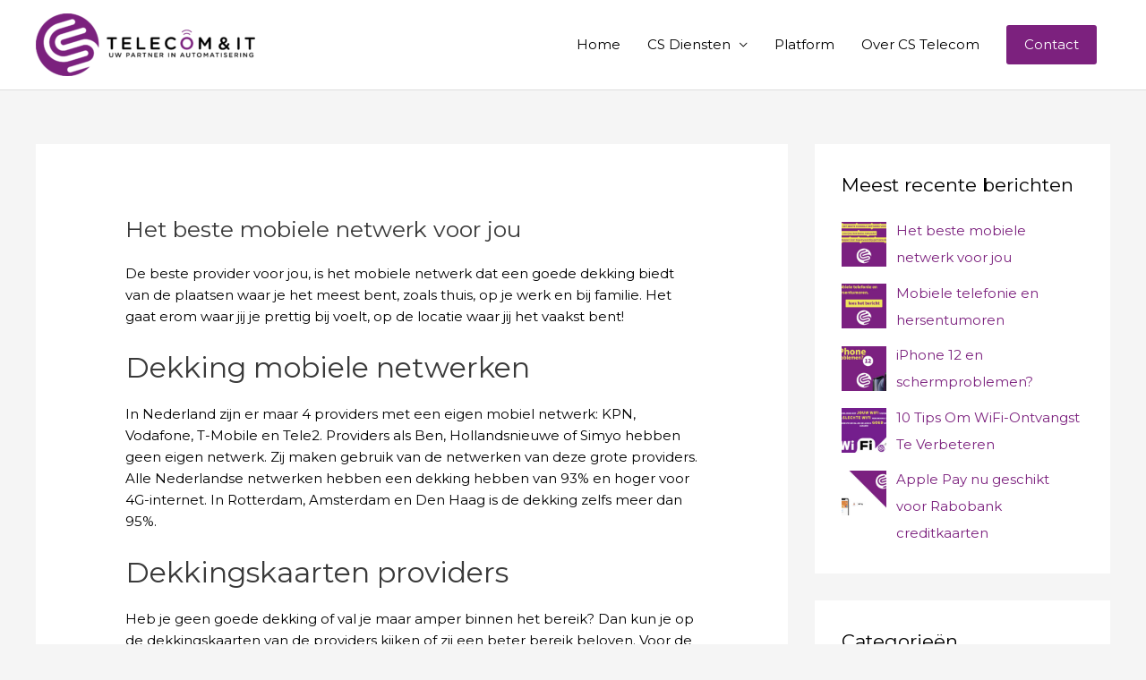

--- FILE ---
content_type: text/html; charset=utf-8
request_url: https://www.google.com/recaptcha/api2/anchor?ar=1&k=6LcuX9cUAAAAANWEKEBRyUsJyHi1FfZ-JwESUmo_&co=aHR0cHM6Ly93d3cuY3N0ZWxlY29tLm5sOjQ0Mw..&hl=en&v=PoyoqOPhxBO7pBk68S4YbpHZ&size=invisible&anchor-ms=20000&execute-ms=30000&cb=76wid7rz5s5
body_size: 48709
content:
<!DOCTYPE HTML><html dir="ltr" lang="en"><head><meta http-equiv="Content-Type" content="text/html; charset=UTF-8">
<meta http-equiv="X-UA-Compatible" content="IE=edge">
<title>reCAPTCHA</title>
<style type="text/css">
/* cyrillic-ext */
@font-face {
  font-family: 'Roboto';
  font-style: normal;
  font-weight: 400;
  font-stretch: 100%;
  src: url(//fonts.gstatic.com/s/roboto/v48/KFO7CnqEu92Fr1ME7kSn66aGLdTylUAMa3GUBHMdazTgWw.woff2) format('woff2');
  unicode-range: U+0460-052F, U+1C80-1C8A, U+20B4, U+2DE0-2DFF, U+A640-A69F, U+FE2E-FE2F;
}
/* cyrillic */
@font-face {
  font-family: 'Roboto';
  font-style: normal;
  font-weight: 400;
  font-stretch: 100%;
  src: url(//fonts.gstatic.com/s/roboto/v48/KFO7CnqEu92Fr1ME7kSn66aGLdTylUAMa3iUBHMdazTgWw.woff2) format('woff2');
  unicode-range: U+0301, U+0400-045F, U+0490-0491, U+04B0-04B1, U+2116;
}
/* greek-ext */
@font-face {
  font-family: 'Roboto';
  font-style: normal;
  font-weight: 400;
  font-stretch: 100%;
  src: url(//fonts.gstatic.com/s/roboto/v48/KFO7CnqEu92Fr1ME7kSn66aGLdTylUAMa3CUBHMdazTgWw.woff2) format('woff2');
  unicode-range: U+1F00-1FFF;
}
/* greek */
@font-face {
  font-family: 'Roboto';
  font-style: normal;
  font-weight: 400;
  font-stretch: 100%;
  src: url(//fonts.gstatic.com/s/roboto/v48/KFO7CnqEu92Fr1ME7kSn66aGLdTylUAMa3-UBHMdazTgWw.woff2) format('woff2');
  unicode-range: U+0370-0377, U+037A-037F, U+0384-038A, U+038C, U+038E-03A1, U+03A3-03FF;
}
/* math */
@font-face {
  font-family: 'Roboto';
  font-style: normal;
  font-weight: 400;
  font-stretch: 100%;
  src: url(//fonts.gstatic.com/s/roboto/v48/KFO7CnqEu92Fr1ME7kSn66aGLdTylUAMawCUBHMdazTgWw.woff2) format('woff2');
  unicode-range: U+0302-0303, U+0305, U+0307-0308, U+0310, U+0312, U+0315, U+031A, U+0326-0327, U+032C, U+032F-0330, U+0332-0333, U+0338, U+033A, U+0346, U+034D, U+0391-03A1, U+03A3-03A9, U+03B1-03C9, U+03D1, U+03D5-03D6, U+03F0-03F1, U+03F4-03F5, U+2016-2017, U+2034-2038, U+203C, U+2040, U+2043, U+2047, U+2050, U+2057, U+205F, U+2070-2071, U+2074-208E, U+2090-209C, U+20D0-20DC, U+20E1, U+20E5-20EF, U+2100-2112, U+2114-2115, U+2117-2121, U+2123-214F, U+2190, U+2192, U+2194-21AE, U+21B0-21E5, U+21F1-21F2, U+21F4-2211, U+2213-2214, U+2216-22FF, U+2308-230B, U+2310, U+2319, U+231C-2321, U+2336-237A, U+237C, U+2395, U+239B-23B7, U+23D0, U+23DC-23E1, U+2474-2475, U+25AF, U+25B3, U+25B7, U+25BD, U+25C1, U+25CA, U+25CC, U+25FB, U+266D-266F, U+27C0-27FF, U+2900-2AFF, U+2B0E-2B11, U+2B30-2B4C, U+2BFE, U+3030, U+FF5B, U+FF5D, U+1D400-1D7FF, U+1EE00-1EEFF;
}
/* symbols */
@font-face {
  font-family: 'Roboto';
  font-style: normal;
  font-weight: 400;
  font-stretch: 100%;
  src: url(//fonts.gstatic.com/s/roboto/v48/KFO7CnqEu92Fr1ME7kSn66aGLdTylUAMaxKUBHMdazTgWw.woff2) format('woff2');
  unicode-range: U+0001-000C, U+000E-001F, U+007F-009F, U+20DD-20E0, U+20E2-20E4, U+2150-218F, U+2190, U+2192, U+2194-2199, U+21AF, U+21E6-21F0, U+21F3, U+2218-2219, U+2299, U+22C4-22C6, U+2300-243F, U+2440-244A, U+2460-24FF, U+25A0-27BF, U+2800-28FF, U+2921-2922, U+2981, U+29BF, U+29EB, U+2B00-2BFF, U+4DC0-4DFF, U+FFF9-FFFB, U+10140-1018E, U+10190-1019C, U+101A0, U+101D0-101FD, U+102E0-102FB, U+10E60-10E7E, U+1D2C0-1D2D3, U+1D2E0-1D37F, U+1F000-1F0FF, U+1F100-1F1AD, U+1F1E6-1F1FF, U+1F30D-1F30F, U+1F315, U+1F31C, U+1F31E, U+1F320-1F32C, U+1F336, U+1F378, U+1F37D, U+1F382, U+1F393-1F39F, U+1F3A7-1F3A8, U+1F3AC-1F3AF, U+1F3C2, U+1F3C4-1F3C6, U+1F3CA-1F3CE, U+1F3D4-1F3E0, U+1F3ED, U+1F3F1-1F3F3, U+1F3F5-1F3F7, U+1F408, U+1F415, U+1F41F, U+1F426, U+1F43F, U+1F441-1F442, U+1F444, U+1F446-1F449, U+1F44C-1F44E, U+1F453, U+1F46A, U+1F47D, U+1F4A3, U+1F4B0, U+1F4B3, U+1F4B9, U+1F4BB, U+1F4BF, U+1F4C8-1F4CB, U+1F4D6, U+1F4DA, U+1F4DF, U+1F4E3-1F4E6, U+1F4EA-1F4ED, U+1F4F7, U+1F4F9-1F4FB, U+1F4FD-1F4FE, U+1F503, U+1F507-1F50B, U+1F50D, U+1F512-1F513, U+1F53E-1F54A, U+1F54F-1F5FA, U+1F610, U+1F650-1F67F, U+1F687, U+1F68D, U+1F691, U+1F694, U+1F698, U+1F6AD, U+1F6B2, U+1F6B9-1F6BA, U+1F6BC, U+1F6C6-1F6CF, U+1F6D3-1F6D7, U+1F6E0-1F6EA, U+1F6F0-1F6F3, U+1F6F7-1F6FC, U+1F700-1F7FF, U+1F800-1F80B, U+1F810-1F847, U+1F850-1F859, U+1F860-1F887, U+1F890-1F8AD, U+1F8B0-1F8BB, U+1F8C0-1F8C1, U+1F900-1F90B, U+1F93B, U+1F946, U+1F984, U+1F996, U+1F9E9, U+1FA00-1FA6F, U+1FA70-1FA7C, U+1FA80-1FA89, U+1FA8F-1FAC6, U+1FACE-1FADC, U+1FADF-1FAE9, U+1FAF0-1FAF8, U+1FB00-1FBFF;
}
/* vietnamese */
@font-face {
  font-family: 'Roboto';
  font-style: normal;
  font-weight: 400;
  font-stretch: 100%;
  src: url(//fonts.gstatic.com/s/roboto/v48/KFO7CnqEu92Fr1ME7kSn66aGLdTylUAMa3OUBHMdazTgWw.woff2) format('woff2');
  unicode-range: U+0102-0103, U+0110-0111, U+0128-0129, U+0168-0169, U+01A0-01A1, U+01AF-01B0, U+0300-0301, U+0303-0304, U+0308-0309, U+0323, U+0329, U+1EA0-1EF9, U+20AB;
}
/* latin-ext */
@font-face {
  font-family: 'Roboto';
  font-style: normal;
  font-weight: 400;
  font-stretch: 100%;
  src: url(//fonts.gstatic.com/s/roboto/v48/KFO7CnqEu92Fr1ME7kSn66aGLdTylUAMa3KUBHMdazTgWw.woff2) format('woff2');
  unicode-range: U+0100-02BA, U+02BD-02C5, U+02C7-02CC, U+02CE-02D7, U+02DD-02FF, U+0304, U+0308, U+0329, U+1D00-1DBF, U+1E00-1E9F, U+1EF2-1EFF, U+2020, U+20A0-20AB, U+20AD-20C0, U+2113, U+2C60-2C7F, U+A720-A7FF;
}
/* latin */
@font-face {
  font-family: 'Roboto';
  font-style: normal;
  font-weight: 400;
  font-stretch: 100%;
  src: url(//fonts.gstatic.com/s/roboto/v48/KFO7CnqEu92Fr1ME7kSn66aGLdTylUAMa3yUBHMdazQ.woff2) format('woff2');
  unicode-range: U+0000-00FF, U+0131, U+0152-0153, U+02BB-02BC, U+02C6, U+02DA, U+02DC, U+0304, U+0308, U+0329, U+2000-206F, U+20AC, U+2122, U+2191, U+2193, U+2212, U+2215, U+FEFF, U+FFFD;
}
/* cyrillic-ext */
@font-face {
  font-family: 'Roboto';
  font-style: normal;
  font-weight: 500;
  font-stretch: 100%;
  src: url(//fonts.gstatic.com/s/roboto/v48/KFO7CnqEu92Fr1ME7kSn66aGLdTylUAMa3GUBHMdazTgWw.woff2) format('woff2');
  unicode-range: U+0460-052F, U+1C80-1C8A, U+20B4, U+2DE0-2DFF, U+A640-A69F, U+FE2E-FE2F;
}
/* cyrillic */
@font-face {
  font-family: 'Roboto';
  font-style: normal;
  font-weight: 500;
  font-stretch: 100%;
  src: url(//fonts.gstatic.com/s/roboto/v48/KFO7CnqEu92Fr1ME7kSn66aGLdTylUAMa3iUBHMdazTgWw.woff2) format('woff2');
  unicode-range: U+0301, U+0400-045F, U+0490-0491, U+04B0-04B1, U+2116;
}
/* greek-ext */
@font-face {
  font-family: 'Roboto';
  font-style: normal;
  font-weight: 500;
  font-stretch: 100%;
  src: url(//fonts.gstatic.com/s/roboto/v48/KFO7CnqEu92Fr1ME7kSn66aGLdTylUAMa3CUBHMdazTgWw.woff2) format('woff2');
  unicode-range: U+1F00-1FFF;
}
/* greek */
@font-face {
  font-family: 'Roboto';
  font-style: normal;
  font-weight: 500;
  font-stretch: 100%;
  src: url(//fonts.gstatic.com/s/roboto/v48/KFO7CnqEu92Fr1ME7kSn66aGLdTylUAMa3-UBHMdazTgWw.woff2) format('woff2');
  unicode-range: U+0370-0377, U+037A-037F, U+0384-038A, U+038C, U+038E-03A1, U+03A3-03FF;
}
/* math */
@font-face {
  font-family: 'Roboto';
  font-style: normal;
  font-weight: 500;
  font-stretch: 100%;
  src: url(//fonts.gstatic.com/s/roboto/v48/KFO7CnqEu92Fr1ME7kSn66aGLdTylUAMawCUBHMdazTgWw.woff2) format('woff2');
  unicode-range: U+0302-0303, U+0305, U+0307-0308, U+0310, U+0312, U+0315, U+031A, U+0326-0327, U+032C, U+032F-0330, U+0332-0333, U+0338, U+033A, U+0346, U+034D, U+0391-03A1, U+03A3-03A9, U+03B1-03C9, U+03D1, U+03D5-03D6, U+03F0-03F1, U+03F4-03F5, U+2016-2017, U+2034-2038, U+203C, U+2040, U+2043, U+2047, U+2050, U+2057, U+205F, U+2070-2071, U+2074-208E, U+2090-209C, U+20D0-20DC, U+20E1, U+20E5-20EF, U+2100-2112, U+2114-2115, U+2117-2121, U+2123-214F, U+2190, U+2192, U+2194-21AE, U+21B0-21E5, U+21F1-21F2, U+21F4-2211, U+2213-2214, U+2216-22FF, U+2308-230B, U+2310, U+2319, U+231C-2321, U+2336-237A, U+237C, U+2395, U+239B-23B7, U+23D0, U+23DC-23E1, U+2474-2475, U+25AF, U+25B3, U+25B7, U+25BD, U+25C1, U+25CA, U+25CC, U+25FB, U+266D-266F, U+27C0-27FF, U+2900-2AFF, U+2B0E-2B11, U+2B30-2B4C, U+2BFE, U+3030, U+FF5B, U+FF5D, U+1D400-1D7FF, U+1EE00-1EEFF;
}
/* symbols */
@font-face {
  font-family: 'Roboto';
  font-style: normal;
  font-weight: 500;
  font-stretch: 100%;
  src: url(//fonts.gstatic.com/s/roboto/v48/KFO7CnqEu92Fr1ME7kSn66aGLdTylUAMaxKUBHMdazTgWw.woff2) format('woff2');
  unicode-range: U+0001-000C, U+000E-001F, U+007F-009F, U+20DD-20E0, U+20E2-20E4, U+2150-218F, U+2190, U+2192, U+2194-2199, U+21AF, U+21E6-21F0, U+21F3, U+2218-2219, U+2299, U+22C4-22C6, U+2300-243F, U+2440-244A, U+2460-24FF, U+25A0-27BF, U+2800-28FF, U+2921-2922, U+2981, U+29BF, U+29EB, U+2B00-2BFF, U+4DC0-4DFF, U+FFF9-FFFB, U+10140-1018E, U+10190-1019C, U+101A0, U+101D0-101FD, U+102E0-102FB, U+10E60-10E7E, U+1D2C0-1D2D3, U+1D2E0-1D37F, U+1F000-1F0FF, U+1F100-1F1AD, U+1F1E6-1F1FF, U+1F30D-1F30F, U+1F315, U+1F31C, U+1F31E, U+1F320-1F32C, U+1F336, U+1F378, U+1F37D, U+1F382, U+1F393-1F39F, U+1F3A7-1F3A8, U+1F3AC-1F3AF, U+1F3C2, U+1F3C4-1F3C6, U+1F3CA-1F3CE, U+1F3D4-1F3E0, U+1F3ED, U+1F3F1-1F3F3, U+1F3F5-1F3F7, U+1F408, U+1F415, U+1F41F, U+1F426, U+1F43F, U+1F441-1F442, U+1F444, U+1F446-1F449, U+1F44C-1F44E, U+1F453, U+1F46A, U+1F47D, U+1F4A3, U+1F4B0, U+1F4B3, U+1F4B9, U+1F4BB, U+1F4BF, U+1F4C8-1F4CB, U+1F4D6, U+1F4DA, U+1F4DF, U+1F4E3-1F4E6, U+1F4EA-1F4ED, U+1F4F7, U+1F4F9-1F4FB, U+1F4FD-1F4FE, U+1F503, U+1F507-1F50B, U+1F50D, U+1F512-1F513, U+1F53E-1F54A, U+1F54F-1F5FA, U+1F610, U+1F650-1F67F, U+1F687, U+1F68D, U+1F691, U+1F694, U+1F698, U+1F6AD, U+1F6B2, U+1F6B9-1F6BA, U+1F6BC, U+1F6C6-1F6CF, U+1F6D3-1F6D7, U+1F6E0-1F6EA, U+1F6F0-1F6F3, U+1F6F7-1F6FC, U+1F700-1F7FF, U+1F800-1F80B, U+1F810-1F847, U+1F850-1F859, U+1F860-1F887, U+1F890-1F8AD, U+1F8B0-1F8BB, U+1F8C0-1F8C1, U+1F900-1F90B, U+1F93B, U+1F946, U+1F984, U+1F996, U+1F9E9, U+1FA00-1FA6F, U+1FA70-1FA7C, U+1FA80-1FA89, U+1FA8F-1FAC6, U+1FACE-1FADC, U+1FADF-1FAE9, U+1FAF0-1FAF8, U+1FB00-1FBFF;
}
/* vietnamese */
@font-face {
  font-family: 'Roboto';
  font-style: normal;
  font-weight: 500;
  font-stretch: 100%;
  src: url(//fonts.gstatic.com/s/roboto/v48/KFO7CnqEu92Fr1ME7kSn66aGLdTylUAMa3OUBHMdazTgWw.woff2) format('woff2');
  unicode-range: U+0102-0103, U+0110-0111, U+0128-0129, U+0168-0169, U+01A0-01A1, U+01AF-01B0, U+0300-0301, U+0303-0304, U+0308-0309, U+0323, U+0329, U+1EA0-1EF9, U+20AB;
}
/* latin-ext */
@font-face {
  font-family: 'Roboto';
  font-style: normal;
  font-weight: 500;
  font-stretch: 100%;
  src: url(//fonts.gstatic.com/s/roboto/v48/KFO7CnqEu92Fr1ME7kSn66aGLdTylUAMa3KUBHMdazTgWw.woff2) format('woff2');
  unicode-range: U+0100-02BA, U+02BD-02C5, U+02C7-02CC, U+02CE-02D7, U+02DD-02FF, U+0304, U+0308, U+0329, U+1D00-1DBF, U+1E00-1E9F, U+1EF2-1EFF, U+2020, U+20A0-20AB, U+20AD-20C0, U+2113, U+2C60-2C7F, U+A720-A7FF;
}
/* latin */
@font-face {
  font-family: 'Roboto';
  font-style: normal;
  font-weight: 500;
  font-stretch: 100%;
  src: url(//fonts.gstatic.com/s/roboto/v48/KFO7CnqEu92Fr1ME7kSn66aGLdTylUAMa3yUBHMdazQ.woff2) format('woff2');
  unicode-range: U+0000-00FF, U+0131, U+0152-0153, U+02BB-02BC, U+02C6, U+02DA, U+02DC, U+0304, U+0308, U+0329, U+2000-206F, U+20AC, U+2122, U+2191, U+2193, U+2212, U+2215, U+FEFF, U+FFFD;
}
/* cyrillic-ext */
@font-face {
  font-family: 'Roboto';
  font-style: normal;
  font-weight: 900;
  font-stretch: 100%;
  src: url(//fonts.gstatic.com/s/roboto/v48/KFO7CnqEu92Fr1ME7kSn66aGLdTylUAMa3GUBHMdazTgWw.woff2) format('woff2');
  unicode-range: U+0460-052F, U+1C80-1C8A, U+20B4, U+2DE0-2DFF, U+A640-A69F, U+FE2E-FE2F;
}
/* cyrillic */
@font-face {
  font-family: 'Roboto';
  font-style: normal;
  font-weight: 900;
  font-stretch: 100%;
  src: url(//fonts.gstatic.com/s/roboto/v48/KFO7CnqEu92Fr1ME7kSn66aGLdTylUAMa3iUBHMdazTgWw.woff2) format('woff2');
  unicode-range: U+0301, U+0400-045F, U+0490-0491, U+04B0-04B1, U+2116;
}
/* greek-ext */
@font-face {
  font-family: 'Roboto';
  font-style: normal;
  font-weight: 900;
  font-stretch: 100%;
  src: url(//fonts.gstatic.com/s/roboto/v48/KFO7CnqEu92Fr1ME7kSn66aGLdTylUAMa3CUBHMdazTgWw.woff2) format('woff2');
  unicode-range: U+1F00-1FFF;
}
/* greek */
@font-face {
  font-family: 'Roboto';
  font-style: normal;
  font-weight: 900;
  font-stretch: 100%;
  src: url(//fonts.gstatic.com/s/roboto/v48/KFO7CnqEu92Fr1ME7kSn66aGLdTylUAMa3-UBHMdazTgWw.woff2) format('woff2');
  unicode-range: U+0370-0377, U+037A-037F, U+0384-038A, U+038C, U+038E-03A1, U+03A3-03FF;
}
/* math */
@font-face {
  font-family: 'Roboto';
  font-style: normal;
  font-weight: 900;
  font-stretch: 100%;
  src: url(//fonts.gstatic.com/s/roboto/v48/KFO7CnqEu92Fr1ME7kSn66aGLdTylUAMawCUBHMdazTgWw.woff2) format('woff2');
  unicode-range: U+0302-0303, U+0305, U+0307-0308, U+0310, U+0312, U+0315, U+031A, U+0326-0327, U+032C, U+032F-0330, U+0332-0333, U+0338, U+033A, U+0346, U+034D, U+0391-03A1, U+03A3-03A9, U+03B1-03C9, U+03D1, U+03D5-03D6, U+03F0-03F1, U+03F4-03F5, U+2016-2017, U+2034-2038, U+203C, U+2040, U+2043, U+2047, U+2050, U+2057, U+205F, U+2070-2071, U+2074-208E, U+2090-209C, U+20D0-20DC, U+20E1, U+20E5-20EF, U+2100-2112, U+2114-2115, U+2117-2121, U+2123-214F, U+2190, U+2192, U+2194-21AE, U+21B0-21E5, U+21F1-21F2, U+21F4-2211, U+2213-2214, U+2216-22FF, U+2308-230B, U+2310, U+2319, U+231C-2321, U+2336-237A, U+237C, U+2395, U+239B-23B7, U+23D0, U+23DC-23E1, U+2474-2475, U+25AF, U+25B3, U+25B7, U+25BD, U+25C1, U+25CA, U+25CC, U+25FB, U+266D-266F, U+27C0-27FF, U+2900-2AFF, U+2B0E-2B11, U+2B30-2B4C, U+2BFE, U+3030, U+FF5B, U+FF5D, U+1D400-1D7FF, U+1EE00-1EEFF;
}
/* symbols */
@font-face {
  font-family: 'Roboto';
  font-style: normal;
  font-weight: 900;
  font-stretch: 100%;
  src: url(//fonts.gstatic.com/s/roboto/v48/KFO7CnqEu92Fr1ME7kSn66aGLdTylUAMaxKUBHMdazTgWw.woff2) format('woff2');
  unicode-range: U+0001-000C, U+000E-001F, U+007F-009F, U+20DD-20E0, U+20E2-20E4, U+2150-218F, U+2190, U+2192, U+2194-2199, U+21AF, U+21E6-21F0, U+21F3, U+2218-2219, U+2299, U+22C4-22C6, U+2300-243F, U+2440-244A, U+2460-24FF, U+25A0-27BF, U+2800-28FF, U+2921-2922, U+2981, U+29BF, U+29EB, U+2B00-2BFF, U+4DC0-4DFF, U+FFF9-FFFB, U+10140-1018E, U+10190-1019C, U+101A0, U+101D0-101FD, U+102E0-102FB, U+10E60-10E7E, U+1D2C0-1D2D3, U+1D2E0-1D37F, U+1F000-1F0FF, U+1F100-1F1AD, U+1F1E6-1F1FF, U+1F30D-1F30F, U+1F315, U+1F31C, U+1F31E, U+1F320-1F32C, U+1F336, U+1F378, U+1F37D, U+1F382, U+1F393-1F39F, U+1F3A7-1F3A8, U+1F3AC-1F3AF, U+1F3C2, U+1F3C4-1F3C6, U+1F3CA-1F3CE, U+1F3D4-1F3E0, U+1F3ED, U+1F3F1-1F3F3, U+1F3F5-1F3F7, U+1F408, U+1F415, U+1F41F, U+1F426, U+1F43F, U+1F441-1F442, U+1F444, U+1F446-1F449, U+1F44C-1F44E, U+1F453, U+1F46A, U+1F47D, U+1F4A3, U+1F4B0, U+1F4B3, U+1F4B9, U+1F4BB, U+1F4BF, U+1F4C8-1F4CB, U+1F4D6, U+1F4DA, U+1F4DF, U+1F4E3-1F4E6, U+1F4EA-1F4ED, U+1F4F7, U+1F4F9-1F4FB, U+1F4FD-1F4FE, U+1F503, U+1F507-1F50B, U+1F50D, U+1F512-1F513, U+1F53E-1F54A, U+1F54F-1F5FA, U+1F610, U+1F650-1F67F, U+1F687, U+1F68D, U+1F691, U+1F694, U+1F698, U+1F6AD, U+1F6B2, U+1F6B9-1F6BA, U+1F6BC, U+1F6C6-1F6CF, U+1F6D3-1F6D7, U+1F6E0-1F6EA, U+1F6F0-1F6F3, U+1F6F7-1F6FC, U+1F700-1F7FF, U+1F800-1F80B, U+1F810-1F847, U+1F850-1F859, U+1F860-1F887, U+1F890-1F8AD, U+1F8B0-1F8BB, U+1F8C0-1F8C1, U+1F900-1F90B, U+1F93B, U+1F946, U+1F984, U+1F996, U+1F9E9, U+1FA00-1FA6F, U+1FA70-1FA7C, U+1FA80-1FA89, U+1FA8F-1FAC6, U+1FACE-1FADC, U+1FADF-1FAE9, U+1FAF0-1FAF8, U+1FB00-1FBFF;
}
/* vietnamese */
@font-face {
  font-family: 'Roboto';
  font-style: normal;
  font-weight: 900;
  font-stretch: 100%;
  src: url(//fonts.gstatic.com/s/roboto/v48/KFO7CnqEu92Fr1ME7kSn66aGLdTylUAMa3OUBHMdazTgWw.woff2) format('woff2');
  unicode-range: U+0102-0103, U+0110-0111, U+0128-0129, U+0168-0169, U+01A0-01A1, U+01AF-01B0, U+0300-0301, U+0303-0304, U+0308-0309, U+0323, U+0329, U+1EA0-1EF9, U+20AB;
}
/* latin-ext */
@font-face {
  font-family: 'Roboto';
  font-style: normal;
  font-weight: 900;
  font-stretch: 100%;
  src: url(//fonts.gstatic.com/s/roboto/v48/KFO7CnqEu92Fr1ME7kSn66aGLdTylUAMa3KUBHMdazTgWw.woff2) format('woff2');
  unicode-range: U+0100-02BA, U+02BD-02C5, U+02C7-02CC, U+02CE-02D7, U+02DD-02FF, U+0304, U+0308, U+0329, U+1D00-1DBF, U+1E00-1E9F, U+1EF2-1EFF, U+2020, U+20A0-20AB, U+20AD-20C0, U+2113, U+2C60-2C7F, U+A720-A7FF;
}
/* latin */
@font-face {
  font-family: 'Roboto';
  font-style: normal;
  font-weight: 900;
  font-stretch: 100%;
  src: url(//fonts.gstatic.com/s/roboto/v48/KFO7CnqEu92Fr1ME7kSn66aGLdTylUAMa3yUBHMdazQ.woff2) format('woff2');
  unicode-range: U+0000-00FF, U+0131, U+0152-0153, U+02BB-02BC, U+02C6, U+02DA, U+02DC, U+0304, U+0308, U+0329, U+2000-206F, U+20AC, U+2122, U+2191, U+2193, U+2212, U+2215, U+FEFF, U+FFFD;
}

</style>
<link rel="stylesheet" type="text/css" href="https://www.gstatic.com/recaptcha/releases/PoyoqOPhxBO7pBk68S4YbpHZ/styles__ltr.css">
<script nonce="G6EEomhb1yd_SlCjHa6DsA" type="text/javascript">window['__recaptcha_api'] = 'https://www.google.com/recaptcha/api2/';</script>
<script type="text/javascript" src="https://www.gstatic.com/recaptcha/releases/PoyoqOPhxBO7pBk68S4YbpHZ/recaptcha__en.js" nonce="G6EEomhb1yd_SlCjHa6DsA">
      
    </script></head>
<body><div id="rc-anchor-alert" class="rc-anchor-alert"></div>
<input type="hidden" id="recaptcha-token" value="[base64]">
<script type="text/javascript" nonce="G6EEomhb1yd_SlCjHa6DsA">
      recaptcha.anchor.Main.init("[\x22ainput\x22,[\x22bgdata\x22,\x22\x22,\[base64]/[base64]/MjU1Ong/[base64]/[base64]/[base64]/[base64]/[base64]/[base64]/[base64]/[base64]/[base64]/[base64]/[base64]/[base64]/[base64]/[base64]/[base64]\\u003d\x22,\[base64]\\u003d\\u003d\x22,\x22JMKcWhbDh8OEwoNTw6oDEsOZCRzDghPCsQoyw60pw4TDu8Kcw4fCi2IREVpuUMOpCsO/K8Oaw7TDhSlGwovCmMO/fB8jdcOeasOYwpbDmsO4LBfDk8Kyw4Qww5UUWyjDjMKOfQ/CrEZQw47CvsKUbcKpwqjCt18Qw7rDn8KGCsOlBsOYwpAkOnnCkygPd0hgwqTCrSQjGsKAw4LCoSjDkMOXwpAkDw3CuUvCm8O3wp1aElROwrMgQV/Ctg/CvsOSeTsQwoLDoAgtVV8YeXwGWxzDjQV9w5EIw7RdIcKSw6xofMOmXMK9woRpw6o3czpcw7zDvndgw5V5OcOpw4UywqLDt07Csw8EZ8O+w692wqJBfMKTwr/[base64]/[base64]/HyjCnQnCrSgKw5PDjHkDfMO3wp3DrXE7Hj0+w53Ds8O6aBssNcOzEMK2w47Crk/DoMOrOMOLw5dXw4PCucKCw6nDtFrDmVDDgcOow5rCrXXCkXTCpsKJw5Igw6hfwodSWy0Dw7nDkcKKw7oqwr7DscKmQsOlwqd2HsOUw5kzIXDCgkdiw7lmw4E9w5oGwq/CusO5K3nCtWnDgynCtTPDosK/wpLCm8OtbsOIdcOzTE5tw6F8w4bCh13DjMOZBMOYw41Ow4PDuRJxOTbDiivCvBRWwrDDjw8qHzrDtsK0ThxGw5JJR8K3IGvCvgteN8OPw7VBw5bDtcKVUg/DmcKgwrhpAsOneE7DsSIcwoBVw7plFWUOwo7DgMOzw6I+HGtDECHCh8KGc8OsacOVw5NGCg8Awoo1w5jCvGUHw4LDlsKSccO+HsKOHcKpYH7Ct0JWU0rDssKkwotiN8Ogw63DoMOgZVXCtQ7DscOoJMKPwqxWwrrCgsOTwr3DrsKnYcKAw6fCmlc1e8O9wqTCrcOwHF/DrnklTMOmeUdkw6LDp8OieAXDh1opdcOJw71NXlVFQSzDr8KXw5RdZcONCXXCmTDCqsKcwpJ1wroYwqzDl0rDh2UfwoLCnsKtwo9YCsKifcOMAyfDscOLHn8/woFkGgkjUkbCrsK6wqgEcA1jO8KBwoPConjDuMK5w4dew7lIwprDusOcDURrBcOjGj/CiArDtsKPw4VZMlDCnMK5f3zDocKowrE6w4NIwq5HKn3DgMO9LsOPXcKHfUhpwp/Dhm1UAj/CpFRPBsKEO0RCwozCosKaN1LDp8KGEcK+w4HCmMOoEcO5w7ZmwoHDv8KTBcO0w7jCqsOJesKxKXXCkT/Cl1AneMKnw5fDvcOWw4Z8w6U2AcK8w415ERTDgQJrbMOZMMKfUTMJw6p0Q8OBXMKkw5bClMKbwpdXST3CqMKswr3Cgg3DqGnDucOwEMKzwqLDhETCkWPDqUjCh3E6w6oQRMOgw4/Cv8O7w4RnwojDvsOlXwNzw7lRbsOhYzlewoY8w4fDq35CIgrClmrCtMKrw50decOuw4drw7oKw4jCh8KmLGsEw6jCnn1NaMK2IMO/NsKowr/DmAk6TMOlwoXCrsOvQRJkw4fCqsOywpNLMMOQw5fClyocUnjDpzbDoMOJw487w4/DksKbwqHDoBnDsGXCigDDkMKawq5Lw7wxXcKVwqlPbyIraMOgKnNhDcOuwotSw5XCqVDDoX3DiS7DlsKBwrPDvVfDqcKlw7nDsHrDlsKtw4bCiRBnw5c3w4Ikw48QcCs4QcOSwrA2wqLDjcK9wrrDs8KgPD/[base64]/Cr8Ofw483wpokw5syE8KOZsKRwp4NwpYZHnvDucOcwqpZw5jCtCwxwoMPRcKaw6DDocKnScK7ClvDgcONw7bDkyF9cVY3wowFMsKLA8K4Xh7Dl8Ojw7bDkMOwFsOlc28IExRdwpfCkH5Dw6PDpALChX0vw5zCiMKXwqrCiT7Ci8K/[base64]/[base64]/wrtbSsOkwrMAY29IPwLCtHLClWhFecOLw6VUTcOQwoAOVAjCi2sHw6TCusKQAMKhc8KPN8OHw4bCicK/w49WwodSQcOBamrDq0N1w6HDjQ3DsSsqw6oYWMOdw4FgwqHDk8OmwrtlbTMkwpzDt8OgQ3DCtcKJecODw5QWw59EUsKdRsOeCMO+wroub8OmFD7CjX0CZ2krw5zDhj4DwqXDj8K1bsKFe8OewqXDpMKnFHPDlMK/EXo1w5nCl8OTNcOHDXzDk8OVfQjCpsKSwoZkwpEwwoXDh8OQWEdtd8O/YF7Dp3JVP8OCGCrCsMOVw79YR2vCm2jCtH7ChR7DnxgVw7pVw6DChnzDpyxCe8OefTgSw6LCsMK7L1PCnxLCl8OTw7gwwroow64iYC/[base64]/DpsO0EsOWw5zDuMOXT8KeFBMpVsOiCC0XwpXCm8KpAMK3w4kfOcKsLEwlUWdWwrkdPcKWw6fCnkTCrQrDjG4MwoDCkcOJw7LDucOtWsKdHx18wrs0w5UifsKRwotuJyk0w6BmZ10zYcONw4/Ck8OTaMO2wqnDixPDuDrCmCDChBVQUcOAw7kXwoYdw5g3wqhcwo3DrCTDgHJ6Pw9hbTXDosOhasOgTlPCr8KBw4xMGlowAMOcw4gGE0BswqY2P8O0wpgjIVDCmkPCoMK3w7xgc8KdPMORwpTChsK4woMASsKyScO8PMK6w4c1AcOcHyZ9S8K2H0/ClMOiwrF1K8OJBD7Dg8K3wo7DpcKNwphgIVdWAk5Zw5/Cs2YKw4UcalzDjSvDgsKDbMOfw4jDlT1LZGXCj37DiGfCscOIFsOvw6nDqDjCriTDvcOXTF05asO7LcK5dlkcCwJywqvCoWttworCuMKKw60zw7jCosKpw7c2EnM2MsOFw63CsRNiPcOsRDA6BwUaw7IpI8KKwo/[base64]/chvDvWHCmik0w6vCusOnbDXCoMOQY8KRw58iwrPDhxszw6pPIFlXwoXDpDrCncO/PcOgw7bDjMOJwpzCih3DvsKfScOVwpcTwrHDlsKnw5fCgcKwQ8KfRUFRUsKsbwLCtxDDs8KHb8OewqPDtsOYOg0bw5vDkMOXwohfw7vCgTvDpsOww4HDksOlw5vCp8Ocw6sYPwVrEg/CrG8Fw4IAwo9BLH5iIHTDvsOFw5XCn1/Co8O2LyHCsDTCh8K0AcKmAXjCj8OtAsKiwpJGCn1sBsKjwpF6w6HCtBddwojCgsK9P8K0woMhw4NDHcOIGFnCpsKAJMOKMzFvwonCqcO8J8Kgw6kGwqpyNj58w63DugtbKcODCsKEbEkUw6YQw7jCtcOFJcO7w69SJMOlBMKpbxR/wonCqMKeJsK/S8KBC8KVEsOLfMK/QncaMcKHwrstw7zCnsKEw4ZvOQPChMO/w6nCjmhwOB0owojCt2gLw5HDtHDDlsKDwqY5Vh/CtcKACyvDisO1AkfCoTPCu2QwdcKrw5LCpcKbwo8OcsO5dcKDw44ww77DnjhAf8OEecObZDkiw7XDkXwXwqMZCMOEZMORGk7CqnUvEsOowpnCvC/DuMOUQMOXQlQ5HEwvw5VAJwjDuDguw5jClXHDgnJXFjXDsw7DnsOkw78yw5jDs8K3K8OQdSlEQsOIw7QqKhjDrMKwN8Kpw5XCmg5pMsOIw6oCYMKxw6QTWSF9wqxqw53Ds1RnCsOrw6HCr8OXdcOzw71Lw5thwo9ewqNMCwVRwqzCucO/SArCsjgDcMOZDMOtdMKEw7EBLD7DicOMw6rDqsKuw73Ci2LCsjLCmDzDu3LCqAfCh8OIwoPDpGrChTxmaMKVw7fCkhbCskzDjUY/[base64]/QiV6BcKjwpLDiEYsVlV7wqk7AEvDpCrChmN/V8O/w6Ehw4LCulXDhVbCpH/[base64]/CkcOOw7jCnG3Ci8Oqwr/CtMKLwpBOLB7CkcKfQ8OSSzLDocKlwpfCky0CwpPDihYBwoDCtw4awp3CocKnwo4pw6MHwoDDscKNAMOPwpHDtCVBw741wpdWwprDrcKvw71Nw7ZhJsOsPC7DnHPDpcO6w5V/w7s5w4UBwokzeRwGFcKdScOYwqgtCR3DmQ3CgMKWVG0NUcKDC08lwpkRw6XCisOsw4PCqcO3DMKxTcOEYV3Dh8KuC8Oww7PCmMO5GsO0wqbCkX3DuGjCvyXDqzAVCcKDRMOjZT3DjMKDFlIZw4rCpD/Cijk+wrjDpsOWw6obwq/CnsOUOMK4HcKaDMO2wrwPOwzCq197YwzCnMKgdwU+CsOAwqczwrZmbcOsw4AUw7VSwohlY8OQA8KTw4ZhZAhhw6FjwoPCksOAYcO4cgbCt8OKw5Jmw7/[base64]/DmmPDucONwqjCniZKKMOEwr7CkAPCpXLCqMKRwqPDgMOaQ2JZGEjDlnUUdj90CsO5w6rDqG9HNBV1UQnDvsKJTsOZP8KFFsKFP8O0w61BMBPDgMOlGn/DksK0w50kGcOuw6VQwo3CoEdKw6PDqmY6PMOCbcO1UsKTRH/[base64]/[base64]/Dg8OOwpgIJcOXE8KCIcKZw41gNsObwqrDtMKheMKAw6/ClcOAFE/DisK/w7s8O2HCvzLCuzwDE8O6ZVQxw5PCs2LClcO2F0DCpWBSwpNgwqjCgMKPwrvCo8K9Q3/CiX/DuMOTw7LClMKrPcOGw7osw7bCusKLMRE+US9NLMKZwoDDmnDDvmDDshkQwox/wrDCpsOBVsKmBizDiUk3QMOmw47ChX1yYlUfwo7CmTQlw4ZUbVjCoxfDmCYtG8Kow7fChcKPw5w/JHDDnsKUw53CmsOHMcKPYsOlTsOiw4XDtEfCv2bDjcOUS8KbaQLCogpzLsOTwq4cHsO9wosxI8K0w5Z2wqZMHsOSwoHDvsKfeWgow6bDqsKvBnPDs1vCu8KKIRPDgBVICCt4w6/DggDDlSLDuWgVXULDiQjCtnpGZzQmw4rDq8OdYEPDgVNXFwlaWMOmwovDg0xgw4EDw6kuwpsPwqLCtcKVHnLDlsOOw5Eqw4DDtEVRw5VpNmo4U3DCrFvClnkywrgvXMO/Xw0Qw4PDrMOnw5bDp3wHX8O9wqx+clR0wq3CosKpw7TDgsOAw5vDlsOPwoTDiMOGDFN0w6rCjilrfzjDvsKVXcK+w7PCk8Khw70Xw4DDv8K5w6LCsMOOCz/Cr3Nqw6zCinjCoG3DtMO2wrs6TcKNSMK/AknDnicbw4zDkcOEwpl+wqHDscKtwp3Dlm1NLsOUwrTDhcOrwo9LZMK7eFnCucK9cATDlcOVaMKwYQRNQnsDw6MiSkxiYMObbsKJw5TCpsKmw7IrbcOPScKfEyFxNcKEw5DDu3XDq1jCrlvChVhOOMKhVsOQw5RZw7ArwpFPPzvCt8Ksak3DrcKzdcOkw61gw6Z/[base64]/DkC8lw4LCjjgpw6ZnQsOZwo5JHcOvwqgvQCQkw7jDtHJ/OmkpX8OAw4FodSAQF8KkSQzDvcKqJnnCtsKZPsKaORrDq8OWw7h0McKCw6xOwqbDknJ6w5rCo1DDsG3CpcKDw6HCpiBpMMO/[base64]/wpPCicK5w7LCoxYywoxBwqtwScOawr/Ci8KBwpLDu8KfL1sawpzDocK+SSrCkcODwpQWw4jDnsK2w7dMfmXDnsKiPS/[base64]/[base64]/CpDnDlcOdU8O7TlYpNyYbfsKxw5jCmCU9w5/Dm2fCtgnDnw5PwqfCssKXw6Uwb24Fw6vDiWzDgsKUe0R0w7sZeMKlwqBrwolZw5nCiRPDoBUBw4NiwqZOw4DDjcOZw7LDksKYw49/FcKfw6bCgmTDqsO5UXvCkXfCscOFMV/Ck8KBTnfCncKiwpdoVzxcwrXCtXVxCMKwXMKDwrbDpR/DicK4Q8O0wrTDnwhbGAnCgQ7DrcKFwrR/[base64]/Dn8KUwrdnJsKqfXgJwrYHw6cGJxbCox4Ow6tkw5FZw47DvFHCqm9uw6/Dpj8+MFjCgVpkworCvFnCu2rDgcKuYEISw4zCpSrDlRXDvcKEw5DCiMKVw55dw4RUPR7DhVtPw4DCuMKVNsKGwo/CpMKHwrZTGMOGM8O5wo1qw4s1ZigoTEnDm8OGw5XDnzHCj37DlXfDnmoSTV4HNx7CvcKjTnsmw7DCuMKtwoN1HcOFwod7bQrCjWktw7/CnsOiw6LDgA0dfz/CoWpcwr8zaMOywoPCjXbDi8O8w68twoI+w5l0w6oswr3DkcOHw5vChcKfccKaw6kSwpTCpCpZQcOcAcKVw7TDlsKIwq/[base64]/wofCsGAOThfDrgLCucOPwojCgxhNEMK+BsOVwo7DvV7CnGfCjcKaCG0Dw5VCG37DhMOXd8OGw7DDrnzDosKow7R/eFFiwp7CgcOTwp8Gw7bDl0/DvS/DkWM2w6vDocKbw4nDlcKdw6jDuAsMw64BbcKYMmHChjjDoVIzwoAvBnQSEsKCwrJIAl4YSlbClS7Cr8KOAsKaUEDCrRsyw44Zw5vCnE1uw4MQewDCisKZwrBvw4LCoMO/a0kdwojCsMOdw5t2E8OVw5d2w6XDoMO0wpYow4lVw4HDmsOwcwPDrxHCt8OjaXpewoYXNkHDmsKPAMKCw6FAw4xtw4HDk8Kgw5RWwqHCiMONw7DDnhZgEBDDnMKKw6jDs0JowoV/wrXCjgRfwovChwnDv8KHwrYgw7bDsMOGw6AUfsKUXMOew5XDi8Ouwq1VeyNpw4oGwr7CiHrCiiIuTAMMKFjCocKPWcKZwrR5S8OjDMKaQRxXecOmAC0DwrpAw5QaRcKZeMO/wrrChyrCpTUoMcKUwpfClzYse8KaDMOaJHEKwqzDvsObGBzDnMOYw51nbhHDicOvw55TcsKxMAjDgFltwqBZwrXDt8O1ZMObwpfCosKjwp/CvHl+w5bCo8KlLC3Cg8Ojw6JgNcK/STVaBMK3X8ORw6DDtnBrEsOPccOQw6HClBzDhMO8I8OLBC3CvcK9BsK5w6EbQAgubcK7F8KCw7nCp8KBwphBUcKbXMOqw6dzw6DDq8KAMGbDjB8SwpV3TVB/w6fCkgLDscONfXpCwpYcNgnDgMOuwo7CrsOZwo3Ck8KIwoDDswgSwpzCq1HCvcKrwoU2fw3DksOmwrPCuMKpwp5GwpPCrzxxSHrDrAbColwGVWXDryhFw5DDuAASQMOAK2wWcMKNwp3DoMO4w4DDuho/[base64]/DvMOJDjHCiMK1wqbDgcKsF8KDwofCllfCi8KIw57DoyXDqFzDgMKHJsKJw4hnbhZVwo4yIBUAw5/[base64]/wpbDg8OtJRPCncKYIsOXw5Igw4TDocKUwrckOsOxcMO6wplVworCisKeSEDCrMKjw5TDq1orwqklHMOpwoR/[base64]/[base64]/DncKew7kxE8OAw4fCi3rCvMOPw4TClMKXw5HDlcKhw7XCicKrwohSw7hwwq3DgsOFQ1LDiMK0EwZmw78AIwIzw7XCnGLCjHbClMOPw4lvGUvCmyc1w7XCjHPCp8KfacKvbcKzQD/Cg8KfQnbDn0gIecK3X8ORwq0+w5ljIy9nwr1Ow50KHMOHP8KlwqF4LcOvw6vCvcK5Lyd/[base64]/DrmcfOMOowobDs1RIw45RMcKkwpbCm8Kjw4pTGsOlCRBjw7jDlMK7dcO8LsKmCMOxwrNxw7PCiGMmwoQrUzg3w6HDjcObwr7CmWZTd8O7w7zDk8KwPcOHFcOLBAkTw7Jaw5DCjcK4w5TCvcO1I8Owwq1KwqQJdcOCwpvCllFsYsOZFsOvwpJ/A3XDgFfDrFXDpmbDlcKRw5RWw6jDq8Oxw5NUDTbCuwbDnhpjw4wxcmvDjXvCvMKkw4VhCEIMw4LCssKpw4zCn8KBFxQFw4QMwppcACdlWcKtfiPDmcOIw5nCuMKEwpTDrMOawrfCtSnCoMO/FSjDvhMWGGl6wqLDhcKHD8KHCMK3HmDDrcKEw6AOW8KAJ2VtXMKGZMKRdSrCpEXDgcOFwo7Do8OzasOawobDksK7w7DDmHw8w78Aw74TPnMFQQpfwojDmH/Cgl/Cgw3DpDnDvGbDqnfDoMOow4UnDRXCm0pNDsO7woU7w53Ds8KvwpAUw4k1OcOoEcKMwpJHJcKCwpTChMKtw7FDw69wwrMSw4FXBsOfwrtKVR/Dt0B3w6TDrhvCiMOTwpoyCnXDsjlmwosgwrkdFsOxYMO8woMOw7RwwqB+wq5NT0zDhQ/DngrCv0Bsw5bCqsKvB8Okwo7DuMKzwrLCrcKTw5nDqcOrw5vDm8OsTl9ycGBLwozCqBF7K8KLJ8OuCMKdwpkPwp/Doyx1wo4Pwo0Nwr1vYU00w5cRD1c/[base64]/MTvCl8O1VMOnw5hvwoDClsKgw7TCkWpTw6bCocKuJsOuwqXCuMKpT1fChULDusKOw6/[base64]/[base64]/DsKiI8K6YVJQwo1zB2zDksKHIGdXw6TCksOWe8OvAEzCqkzCjxYlbMK2ZMOJTsOQCcO6esOtEsKuw6zCrgjDq3jDtsK2ZADChXbCtcK4UcKCwoXDtsO6w79mw6jCv2AgJ1zCjMKWw6DDvz/Dr8KYwrI9d8O7KMOcFcKjwqRxwp7Dk1HDqQfCm2PDqVjDtQ3DgsKkw7FZw7/DjsOnwpxqw6lRwpsQwog4w7rDjsKOUCXDoDfClSfCgsOCWMOQQ8KBAsOjacOFGcKhNRtfWQ/Cm8K6S8OQwrItBh8sXMO0wqdCEMOWOsOUI8KgwpTDkcOywpItYMOBCiTCqmDDu07CqkLCqUpBwoksbF47eMKlwonDqH/DugwHw4rChELCvMOOU8KAwotVwo7Dp8Knwpg4wojCtsKYw7xww5huwojDvMO4w6/CpzvCnTbCqsO5aTLDjMKrMsOCwpfCpX7DicKOw6xDUcKjwrI1UsO5KMK9woQwcMK9w5PDusKtairCtizCo3o6w7YISVg9IwLCqCDDoMOmLnwSwpQuw45sw5vDvMOnw7IYGcKuw4xbwoIAwo/CnxnDgFnCksKuwqbDgXfCi8KZwrLCmwLDhcO1b8K0bF3CnwrDkkLDhMKdd2oewrDCqsOHw7hbDBZ9wrPDr1/DtMKZdSbClMKIw7bCn8K0wrbDncKAwrVLw7jDv0HCg37CgQXDqMKIDjjDtMK7LMOQRsOfBXdmwoHCm1vDtlA8wp3DlsKlwp1BPsO/fD5dE8KpwoExwr3CgMOUHcKVZzl1wrzDhmTDsU1pOTjDicKZwrxKw7ZpwpvCml/CtsOhXMOswqEHNsO+GcKpw7/DpE1jO8OdbX/CqBDDtxsvQ8Ogw4rDiWUyWsK1wo1sNsO+bBbCnsKAHMKOFcO7LCrCisKmFMKmMX0LakTDnsKJLcK2wrluAUpEw5YldsKMw7nDjcOGcsKewo5zUUjCvEzCrwhVNMKpB8Orw6fDlj/DgMKMGcOyPFnChMKANGE2OyfChHLDicOdw5XCtHXDgkJhwo8oWSELNHJQbcK7wo/DsjzCjBvDkMKFwrQYwrsswptbQsO4Z8O4w448ISMlSmjDlmwBfsO0woRywrHCjcObCcKIwq/Cr8KSwpTCksOYMcKcwrVQUcKZwr7CpMOvwp7CqsOmw7ZmMMKBcsOTwpvDoMK5w6xrw4vDtMO0QkUCHgNYw6xRTn0TwqgKw7cJZi/Cs8K3w7BCwpBdABDDmMOBayzCsAAIwpDChMK/fwHDiD9fwrPDuMO6w5rClsK3w4wHwrxpRVIpIsKlw5DCu0/DjGVwe3DDgcOuZcKBwpLDjcKgwrfCoMODw5jDij1BwpEFMsKnZcOyw6HCqlgGwr8lRMKHKcOkw7XCm8KJwqFaZMKQwpcofsO9XhAHw5fCtcOiwqfDrCIBVX1sRcKKwoLDhj4Bw6QJA8K1wrxMb8OywqrCpEkVwownwrUgwrA8wrPCux3Cq8K6BibCk0DDu8O6BX/CpsK8Rh3CvsOgW0QJwpXCmGrDscOMdMKYXFXCnMKnw77DvsK3wqnDln8ZWVZdZ8KsOltxwoR/cMOowpN+NVRDw4bCgwcUehtvw5PCncOqAMKsw4Nww7FOw4MHwozDlF13BxMIPGpTWWHCnsOtXSY1DU7CpkzDnh3DuMO5FnFrY2QHZcOIwoHDp1R9ABwuw6LCvcO4eMOVw7YMYMOLPUM0H0LDv8KFKBbDlhx3VsO/w5rCnsKiC8OeIsOMLQXDt8OZwoTChB7DsX9rUcKtwrnDk8Oaw71Gw6U2w5vCgETDqxVvCsOgwqzCv8KsBjpRd8KIw6Z/wrbDkAjCp8KBbHYQw4gSwrd5a8KuaQQOS8OlT8Otw5/Cpx1kwp9xwo/DpUQzwqwvw7nDocKZdcKlw7PDrW9Aw5hNOxJ6w6/DucKVw4rDuMK5eXjDimXCmcKBRQwYHHrDlcKyA8ObXT0wPggaU2TDpMOxHn4SMnZmw7nDnyPDpcKrw6JCw6LCpF06wrUwwoFyRXbDsMOhF8KrwpjClsKEf8K9esOCCzhKFCxjBRJWwrfCuW/[base64]/[base64]/DiT3DskTDmMKFOsOFwqJSdMOkH8OmwrLCqsK5RcOQT8K5wqrCnEQ2BcKVbCjCrk/[base64]/CuDtawppxKyNFBMKdQsKEDR9hMxF9FMK/wpzDuzXClcOxw6/DrXXCpcKawrAyRVLCucK0TsKBdml9w7UhwpTDnsKqwpbCtsKUw718D8Kaw5tdKsOVe3c4TX7CgijCkhjDjMOYwq/Cu8Ojw5LCuyNGb8OrXwTCssKbwq1LZE3CmHXDsEHDlsOJwo7Cu8O/w4o5L3TCsizChRhkDcKvwqrDoDLDokTCun8vMsOhwrYICyoUF8KUwogOw7rCiMOsw51Iw6bDjCQYwqPCoxXCpsKgwrdUZVrCkyPDk17ClBbDqcOewqFJw7zCrEJ/EsKQMQHDqDspExjCnRDDv8O2w43Cp8OBwoPCpgXDg1Y8AcK7woTDjcOLOcKBw4tswpbCusKYwqhIwrQiw6ROCsO0wrFQK8OKwq8Iw5B7ZcKxw5o3w4LDkQp+woDDt8KxfHXCrwk+NATChsOTYsOUw6TCksOGwoxMPHHDpcOewp/ClMKiYMKhLkPCkHxLw6Yxw5XCisKSwrfCh8KJW8KJwrpywrwswrXCocOZVWlhWnNUwoJrwpotwqfCpMKew7HDiBvCpEDCvMKSFS/ClsKUY8OpZcKcTMKWWifDscOuwqo/w57CpWR1XQvCnMKVw6ALD8OAdk/CnjTDkVMKw4Z0bCZgwo4URMKTEU3CswzDkMOQw7ZxwoIOw7rCo1TCpMKFwpNawoVvwoRMwqE1ZCXCqsKgwpgwGsK/QsK8wqJiQkdYNwEfI8Odw7M0w6vDiVoMwp/DpUc/[base64]/CocKCwqdnwprDhsK8GMKRwqXDvkPDhQsREsOuIQDDuVXCiFsERCrDp8ONwokUwpkJfsKeEg/Cr8O3wpzDmsOuXxvDocKTwr4BwotYL3VSNcOZIgJDwqbCicOvbhFrQFxzXsKwVsOOQxfDtRkZY8KQAMK+cnsyw5jDr8K8TMKHw7B/UB3Dlk12PELCvcOXwr3DpnjCn1rDpUXCrMKuJldTDcKKSyMywqMjwovDosOCMcOMacKtYBwNw7XCs1xVO8K+w6zDgcK3NMOLwo3DusO9XS4YIsOLQcO+wrHCuSnDrcOwTzLCqsOoW3rDjcO/am01wqAcw7gTwrbCjgjDr8O6w4sLdMOnLcOVLMK3ZcOyesO2TcKXLsKswokwwoJlwpozwqZ8YsKUWWXClsKFTAYHXFsEEsOLS8KENMKDwrYXakLCu3jCtHLDlcOMw4ZiXTjDisK/w7zCksOAwpbDt8Oxw6plQsKzFw8uwr3DiMOwYSXChl5TR8KDC0zCqcK/wqZkTsKlwo0jw7TCisO1Czgsw4PCs8KJJ1krw7LDpwLDlmzDlcOTTsOHODAPw7HDlTvDohrDhi9sw4cPMsOwwpnDsT1nw7pOwqIpecO1wrp/Gz3CvSbDjcKkw41AAsKVwpRIwq89w7pQw4law6Jrw5HDg8OKLh3CiSFJw5Rmw6LDuHHDiQ9Pw4Nkw70mwrUTw53DqSscQ8KOd8OJwrnCucK3w6NOwqfDm8OPw5DColMZw6YkwrrDtX3Cik/DjgXCinLCqcOEw4/Ds8OrGVRnwrkKwqHDo3DDkcO7wpjDukZDJwPDscK6RXINH8KdZBlOwqPDpCfDjcKUFXTChMKzAMO/w6nCucOmw6LDksK4woTCqktzwqQ+OMKvw4waw6glwozCpCXDkcOffhPCs8OPdi7DpMOKcXdPDsOUecKJwqTCisOQw5jDnWsTKW7Dj8KjwoBnwpvChUPCucKrw6XDiMOzwrVpw53DmsKTYQ3ChwJCIw/DoApxwoxRAH/DlhnChcKySxHDvcKdwooVIwJzBMKSAcOTw47Di8K/wofCoUYfSBHChsKlfsOcwpFVSCHCmsKgwpfCp0MUWgrDu8OqWMKHw43Cri9Ewq1jwoDCu8OKb8O8w53CgVHCliAYw7fDhhZtwqHDucK1wp3Co8KlWMKfwrrCplHCoWzCpnY+w6nDg2zDt8K2TH0IH8OEwoPDkGZeYAfDlMOgEsOFwq7DmC7DuMK1NcOYCXlKTMO5YcO/YwwEQ8ORNMKfwpzCiMKnw5XDoxNew4VYw6fDqcKNJsKNZcKhE8OcPMOjeMKxw7XCo2PCjzPDj3Bue8KXw4zCgcOIwr/DpMKjIMOEwpPDpFQWJi7CkA/DrjVyLsKUw7DDtizDkVg8SMOqwqM+woBpUnnCpVUxb8OEwqfCgMKkw6NrdMKRK8KNw55cwoEPwoHDjMK4wpMjXxPCtcO7wrAGwqVBBsK+dcOiw5nDvjx9TcODBsK1w7rDv8OeV39Pw43DjVzDhivCkFNBGU0AFxjDgcKoQwQRwq7CoGjCrV3Cm8Kjwq/DlsKsKhHCkS7CmiFNaXXCpVTCnRvCosK0BBDDu8KKw4XDtWQow4xRw7bCrxPCl8KLOMOkw6zCocO9wr/[base64]/VkjCnMOJwqbDtsKSw7MnUsKIM8OuKsOpUxcJw50NTQPCgsKiwpsGw6EBPgZzw7nCpBzChMObwp5Gw6pkEcOaNcKtw4kSw4gvw4bDuErDsMKJKg1FwojDtUnChnDCkHLDkkvCqgLCs8O7w7Z9XcOlaFMSDcKPSMOFPDN+FQrCgQ/DkcOIw4bCkA1Mw7YQbn8yw6pIwrJIwobCu37Cm3kYw4UMYWDCm8KdwoPCgcKhMAt4PsKOOno3w5lzaMKffMOgf8KmwqlCw4jDiMOew4Zdw6dzHsKJw5DDpCHDrRRgw57ChcOlPcKwwqdsPEzCjRzCq8KCHcOpFsOnMg/[base64]/ChUbDrcKjZ2ZSOcOxaycSw7rDoMOcw4LDiHN0wqciwphMwpbDocK+KmUDw6XDicOcd8Ocw5dACCLCgcOLFSM/w41/Z8KxwpvCmCLChFvDhsO2PUjCs8Onwq3DoMOvNG/CkMOIwoAZZ1jCnMKkwr94wqHCowlWT3/DowzCv8OwdRjCusKfLVFfCsO2KMKMPsOBwpRYw5PCmDd/B8KLHMOpPcKtN8OccRDCgVrCpnLDv8KAesOVIMOqw54xKcK/bcKzw6s4wqAVWE83YMOtTxzCs8KwwoLDvsKYw4/CkMOLA8OfScOILMKSG8OQwoAHwofChAbDrXxNRCjCtsKMbRzDoCRccFrDoFcLwrNDAsKOam7CnndXwqcvw7HCiVvDhMOxwqlBw7UhwoMIeTHCrcKSwoteH2gHwprClxrCjsONDsOPUsORwpLDlxBQXSd5eirCgGbCgS7DtBnCoUsrXCQHRsK/BCPCoGvCpkfDnsKvwoLDocOJJsK4wpg0EMOIKsO1wrjCnEHCow4cHsOCwqtHCT95alggBsOGTk7DocOjw6MZw6MKw6dRHnLCmA/[base64]/G1J5w4/CkMO1w4vDsMOiw4s5w4PCgsOuwrHDqMO9CkMtw7luHsOYw5/DjAXDocO0w7YbwqNnBMOtIsKQcynDjcKBwoLDsm0YYQISw40pTsKdwqLCvcKoRDgkw45oKsKBe2/CpcOHwpJRGsK4aFvCnMOPHcKeOX8bY8KwFgUTCScjwqrDiMKDMcOdw4gHfQ7CnDrCgsOmbCgmwq8ABsOSDxPDhsKgdyUcw5PDucKPfUtObsOowq9oDFR3KcOgOUjCv2/CjxF4BxvDqwE6w6pLwo0BLDQqU3nDtsOcwpIUY8KiCVlrdcKeJHtBwptWwqnClWICf07DjyvDucKvBMKuwrfDv3JNTcOiwoIPaMKtMjXChVsTPWA5JV/CjsO4w5jDt8KcwpvDqsOSBcK/XE85wqTCnmlDwpIxQ8KdSEnCjcK6wrvCnMOBw6jDmMOVIsKLLcOcw6rCuQ3Cg8K2w7tuZGIqwqLDncOPbMO7E8K4PMKNwpcREmwaYkRscUfDoC3DikjCu8KnwoDClU3DlMOVH8OWPcOuay0Nw69PO1E5w5QJwo7CjMOjwoFWSEPDm8K5wpXCk2DDkcOAwox0TMO6wq1/H8KfTwXChVNswqFZTljDpA7CvwTCrcOvEsOYEFLCs8K8wqvClBkFw7XCl8Kcw4XCoMKiX8OwPFNXSMKWw6IiWgXCo2PDjH7Dr8O/VEZnwrRiPjE7R8O2wrHCo8KvNkLClnElfH1dGE/[base64]/CiRDCgMKwFMKlw48mw7rCqcOZw7JZE8O6G8O+w4/CvSFzKzvDrDnDpF/DncKNZcO1KHQXw54uMFvCuMKCP8KWw7Ylwrw/w7QbwrLCi8K/wp7Dp1RIHFnDtsOEw6jDhMOAwqPDrg5iwq1kw5/Dl1bChsOcY8KdwqbDhcOQXsOdDkkvVsKqwrfCj1bClcOLGcOXwookwqtNw6XDlcOBwrzCg2LCtsK4acKuwovDn8OTZsKPw4pzw6lHw4dELcKAwoZCwqM+bnbCrWXDu8OZW8OUw5DDtwrCniZCf1rDpcOmw5DDj8OAw6jCk8O+wo/Dr3/CqFI6woJsw4zDrMKuwpvDosOOw5rCiT7Co8OzAwE6Mg1uw4DDgRvDtsKqSsOiDMOGw5zCsMOrScKBw4fClQvDj8OgccK3O07DvEIYwphfwocvWcO2w73Cv0kVw5ZZUzExwp3CqkLCiMKnSsOTwr/DgCwRDRDDrSAWTmLDr31Ew5AadcOfwqdhZ8KkwrcOw6w4E8KMXMKjw4HDh8OQwqQVMyjDq1fDjDY6eWZmw6UYwo7DsMK+w4AXNsOhw7PCnV7CpB3DmAbCrcKVwoQ9w4/Cm8KcMsOJccKVw60Hw6RjayXDiMOyw6LCg8KHSznDvMKEwqvCtxUZw4tGw5cyw7IMF1Rxwp7CmcKMWz1Tw6RbcxZRJ8KIYMOqwpcSU0PDg8OlXWbCoTsaKcOsf0/Cj8OAXcKUDQQ5c0zDgsOkSlB9wqnCtCTCusK6JV7CvMOYPlJ1wpBVwoFHwqsCw5JoQsKzIWrDv8KiEMOYA3pDwrPDtQfCkcOdw5V/[base64]/[base64]/DisKswpjDlBPDlMOdw5PDgmDCmR1Qw7IDwqEcwp10wq3Du8K+w6jCiMKUw5cDHQ4UDSPCmcKzwpxWZMKhcDg5w4QZwqTDp8Ktw5QPw51VwrbCi8O3w5/CgMOWwpc+Kk3Dv0PCth8Fw4kEw6Vkw4/[base64]/FlfDt1Ypwp/ChcKiFnjCvTlTwqYMI8O5wq/[base64]/DrcKcbcK1EV0VRBoQw6JtwrBjUsOvw50wQ0l9M8OwbsOXw6/DiibClsOPwpXCkBzDnRXDh8KLDsOewqFIfMKuBsK2cwDCm8KTw4PCvnsGwrrDhsK/ByTDnMK7wonCrz/DncKzVl0zw45kF8Ozwosmw7vCrSPDnjtAJMO4wqYNYMK2Q2jDsxJnw6TDusO1J8Ksw7DCkQ/[base64]/Cj8OwY8OyJErDocOxJsKkEMOOw55fw7RNw78kR3jCrWLCpSvCmMOQPF1nKirCtS8EwrU9JCrCnsKjbCwjL8K+w4xKw6zCs2/DpsKew7Fpw7rDpsOLwrhaEMOxwqhow47DucOQbBHCmwrDlcKzwqp2UVTDmMO/ZVPDg8OhRcOeRz9UK8KQwqLDs8OsBwjDkMKFwpEmXBjDp8ORFnbDrsKVZVvCosOCwok2wr3DhlHCihl9w7BjHMKpwqocw7o/[base64]/TMO6wrDCicK2TVEuKyFvAit0wp9EwpfDnsKIR8OjSBfDrMOTYgIcXMOCQMOww6XCr8KWQg57w73CkijDhCnCiMO/wp/Dqzkcw7EYBgnCmm7Dq8KnwohdMA0IKhfDhXLCrgXCrcOYSsKxwr3CpxcOwqbDkMK9VcKaOcO0wqp4TMOVDEkGFMO6wrlEDw9ZHsOZw7dLDyFrwqbDpUc0w6/DmMKpLsOsZX/DsXwSS0bDsxp/X8O+ZMKmAsK5w4nDtsK6Fi0pdsKZfznDpsK4wph/Rn8cZsOGPiVTwobCrcKrRcKkAcKgw6DDtMO3bMKMT8OewrXCiMOFwqkWwqDCoUhyYyZdNcK4e8K7ZkXDu8Olw4JAGBM6w6PCpsKIa8KjNlPCmsOfT0dYwpALSsOeJcKqwr9ywoUDCMKew4R/wq5iwr7DpMOxexIYA8OxZRrCoXHDm8KzwotYw6EEwpM1wo7Dl8OXw4XCjCbDrRHDusO/b8KMAyp4UzvDoRDDmMKdLndJPyNVI2/[base64]/DmybCuEpBbEMMbMODAsOZw7LCinXDgw3CncO4U3QOUsOSeQE+w5YXd3Z8wo0nw47ChcKow7fDt8O1YzVuw73CssOvwqlFN8K9JCbCtsOkwpI7wqwmUh/DssOnPCRhAj/DmhfDgTg6w5A8wr47McOCwqdHfsOMwosxXsOHwo42HFBcGS1/[base64]/Cq8KUw7bDqxwPw6HCpMOVwpnCszMpGTRGwqzDuzFawq9aSMKSdcOXchlfw6nDhsOAcBlAaR/Cl8OoRhbCg8O1dzVLTQ0zw5BSJELDm8KaYMKPwpFmwqbDmcKUYE/[base64]/CiSYpwpPDuxDCtCnCoMKuwr8swoDDrWTCmCNpKcOIw53DgMOWWC7CpsOYwrcyw6fCijHCqcO2a8K3wozDtsKgwpE/FMKXIMOew4/CuR/CjsO9w7zDvHTDsGtRY8K/GsKKHcKlwosKwr/DsnQANMOKwprCvV8YSMOGwprCu8KDFMKRw6TChcKfwplWOW18wqtUBsOzw7TCoQc0wqbCjU3DrAHDl8Oww6EIbsKOwrNnBDVHw67DhHZQU0Q2WcK/AsOuVlXDlW/[base64]/[base64]/[base64]/QUbDhcOpZ8Ouwr0GwofCm3FCwp8Zw7lLw7/Cq8OqTGDClsKRw5DDmjHDvsOuw5XDiMKbBMKMw7vDsz02KMO5w7dzBEVRwoTDnzPDnCgHEXnCihPCmU9dMMKZHhEnwosww5pSwqHCoxjDixDCu8KYfHpgQ8Osfz/DrHMBDFQzwqfDhsOOMQtKDsKlXcKQw4Elw7TDkMOCw6YIHDYOLX4uE8KbNMKJBsKYIQHCjELDpizDrEZqI24DwpNVR0rCsWZPJcKLwppWWMK8w6gVwrNqw6jCgcKbwoXDiiPDuXDCsDBuwrZywr/DqMOpw5vCuhsIwqLDqVfCnsKGw7Ycw7vCu1TChk5LbkwHOwjCmsOxwrpIw7nDvQzDpcObwr0aw4nDtMKqO8KdIcOYFzzCrycjw7bCncOAwoHDmMOWG8O3OgQSwqp/AkPDiMO0wpFxw7LDhXvDni3ClcOxXsOOw5odw7xHRArCjn7DmQVvURrClFHDhsKcFRrDlkdgw6LCn8OIw7bCsjV/w6xlVVLCpwVIw4zCicOnB8OwJwEqHQPCkH/CqsK3wo/Dv8K0wrHDhMO+w5Bxwq/CksKjVzBiw48Swp3DoS/DuMOMw6NiG8Kxw682E8KFw6VMwrBRIULDgcKhAMOkcsOrwpbDqMOywplWYGMCw4rDo0Jhbn/[base64]/DkMO9HcKSSsO3w4HDkMO5Z3VCwq06FcO+AsOaw7/Ch8KmEBQqTMOVS8Kvw68MwovDscOZGcKjccOGI2vDksKGw6hUbsK1BDp7McO3w6tRwo0iM8O+I8O6wqtZw6o2w5LDjcO8fQrDlcOOwp0fM37DsMOTDcK8RUnCqm/CgsOAdSAHCcO7FMK6ImkZZMOTUsKQd8KcdMOpJVJEH39wGcKKWilMbyjDgxVYw493CiVZbcOiH17CvVQBw7V7w6ACW3VnwpzDgMKuZE5PwpZPwog1w4/DpTLDnlXDqsKbIgXChEbCqMO8IMO+w4cIYcO0AB3DmcKYw4zDklzCqXzDqWAjwpXClV/[base64]/Ds8O9w78gTXLCi8OlfMK5fQ\\u003d\\u003d\x22],null,[\x22conf\x22,null,\x226LcuX9cUAAAAANWEKEBRyUsJyHi1FfZ-JwESUmo_\x22,0,null,null,null,0,[21,125,63,73,95,87,41,43,42,83,102,105,109,121],[1017145,594],0,null,null,null,null,0,null,0,null,700,1,null,0,\[base64]/76lBhnEnQkZnOKMAhmv8xEZ\x22,0,0,null,null,1,null,0,1,null,null,null,0],\x22https://www.cstelecom.nl:443\x22,null,[3,1,1],null,null,null,1,3600,[\x22https://www.google.com/intl/en/policies/privacy/\x22,\x22https://www.google.com/intl/en/policies/terms/\x22],\x22Xp9PD3bKtfWyVEcap0bjGk2Krg1PuqDzjgA4qk7ODjY\\u003d\x22,1,0,null,1,1769308215786,0,0,[141,181,83,208],null,[182],\x22RC-7n32A0IMxniD5A\x22,null,null,null,null,null,\x220dAFcWeA4jYfVR5putQe4nB8iyIW4U2OtY6PgPqqpesDkMoq0oIwYrW2CJlbOVdD-qBd8qVIATeMNnLs-bIsgRuqprUH_vo3UKDQ\x22,1769391015652]");
    </script></body></html>

--- FILE ---
content_type: text/css
request_url: https://www.cstelecom.nl/wp-content/uploads/elementor/css/post-11313.css?ver=1769155981
body_size: 363
content:
.elementor-kit-11313{--e-global-color-primary:#7C217E;--e-global-color-secondary:#000000;--e-global-color-text:#7A7A7A;--e-global-color-accent:#A603A6;--e-global-color-55f49e04:#54595F;--e-global-color-4b58a692:#7B217E;--e-global-color-61080a14:#23A455;--e-global-color-6a3e6eea:#FFF;--e-global-color-8068ecc:RGBA(166, 3, 166, 0);--e-global-color-05d5260:#F0CB20;--e-global-color-c6577b8:#F0E65D;--e-global-typography-primary-font-family:"Roboto";--e-global-typography-primary-font-weight:600;--e-global-typography-secondary-font-family:"Roboto Slab";--e-global-typography-secondary-font-weight:400;--e-global-typography-text-font-family:"Roboto";--e-global-typography-text-font-weight:400;--e-global-typography-accent-font-family:"Roboto";--e-global-typography-accent-font-weight:500;}.elementor-section.elementor-section-boxed > .elementor-container{max-width:1140px;}.e-con{--container-max-width:1140px;}.elementor-widget:not(:last-child){margin-block-end:20px;}.elementor-element{--widgets-spacing:20px 20px;--widgets-spacing-row:20px;--widgets-spacing-column:20px;}{}h1.entry-title{display:var(--page-title-display);}@media(max-width:1024px){.elementor-section.elementor-section-boxed > .elementor-container{max-width:1024px;}.e-con{--container-max-width:1024px;}}@media(max-width:767px){.elementor-section.elementor-section-boxed > .elementor-container{max-width:767px;}.e-con{--container-max-width:767px;}}

--- FILE ---
content_type: text/css
request_url: https://www.cstelecom.nl/wp-content/uploads/elementor/css/post-10307.css?ver=1769155981
body_size: 1380
content:
.elementor-10307 .elementor-element.elementor-element-21509b0b > .elementor-container > .elementor-column > .elementor-widget-wrap{align-content:center;align-items:center;}.elementor-10307 .elementor-element.elementor-element-21509b0b:not(.elementor-motion-effects-element-type-background), .elementor-10307 .elementor-element.elementor-element-21509b0b > .elementor-motion-effects-container > .elementor-motion-effects-layer{background-color:#FFFFFF;}.elementor-10307 .elementor-element.elementor-element-21509b0b > .elementor-container{max-width:1200px;}.elementor-10307 .elementor-element.elementor-element-21509b0b{transition:background 0.3s, border 0.3s, border-radius 0.3s, box-shadow 0.3s;margin-top:20px;margin-bottom:0px;}.elementor-10307 .elementor-element.elementor-element-21509b0b > .elementor-background-overlay{transition:background 0.3s, border-radius 0.3s, opacity 0.3s;}.elementor-10307 .elementor-element.elementor-element-7d8c8d30{--spacer-size:10px;}.elementor-10307 .elementor-element.elementor-element-fb6e8e6 > .elementor-container{max-width:1200px;}.elementor-10307 .elementor-element.elementor-element-fb6e8e6{padding:0px 0px 0px 0px;}.elementor-widget-heading .elementor-heading-title{font-family:var( --e-global-typography-primary-font-family ), Sans-serif;font-weight:var( --e-global-typography-primary-font-weight );color:var( --e-global-color-primary );}.elementor-widget-icon-list .elementor-icon-list-item:not(:last-child):after{border-color:var( --e-global-color-text );}.elementor-widget-icon-list .elementor-icon-list-icon i{color:var( --e-global-color-primary );}.elementor-widget-icon-list .elementor-icon-list-icon svg{fill:var( --e-global-color-primary );}.elementor-widget-icon-list .elementor-icon-list-item > .elementor-icon-list-text, .elementor-widget-icon-list .elementor-icon-list-item > a{font-family:var( --e-global-typography-text-font-family ), Sans-serif;font-weight:var( --e-global-typography-text-font-weight );}.elementor-widget-icon-list .elementor-icon-list-text{color:var( --e-global-color-secondary );}.elementor-10307 .elementor-element.elementor-element-97da6fb .elementor-icon-list-items:not(.elementor-inline-items) .elementor-icon-list-item:not(:last-child){padding-block-end:calc(9px/2);}.elementor-10307 .elementor-element.elementor-element-97da6fb .elementor-icon-list-items:not(.elementor-inline-items) .elementor-icon-list-item:not(:first-child){margin-block-start:calc(9px/2);}.elementor-10307 .elementor-element.elementor-element-97da6fb .elementor-icon-list-items.elementor-inline-items .elementor-icon-list-item{margin-inline:calc(9px/2);}.elementor-10307 .elementor-element.elementor-element-97da6fb .elementor-icon-list-items.elementor-inline-items{margin-inline:calc(-9px/2);}.elementor-10307 .elementor-element.elementor-element-97da6fb .elementor-icon-list-items.elementor-inline-items .elementor-icon-list-item:after{inset-inline-end:calc(-9px/2);}.elementor-10307 .elementor-element.elementor-element-97da6fb .elementor-icon-list-icon i{transition:color 0.3s;}.elementor-10307 .elementor-element.elementor-element-97da6fb .elementor-icon-list-icon svg{transition:fill 0.3s;}.elementor-10307 .elementor-element.elementor-element-97da6fb{--e-icon-list-icon-size:14px;--icon-vertical-offset:0px;}.elementor-10307 .elementor-element.elementor-element-97da6fb .elementor-icon-list-icon{padding-inline-end:15px;}.elementor-10307 .elementor-element.elementor-element-97da6fb .elementor-icon-list-text{transition:color 0.3s;}.elementor-10307 .elementor-element.elementor-element-84648a4{text-align:start;}.elementor-10307 .elementor-element.elementor-element-74cfbde .elementor-icon-list-items:not(.elementor-inline-items) .elementor-icon-list-item:not(:last-child){padding-block-end:calc(10px/2);}.elementor-10307 .elementor-element.elementor-element-74cfbde .elementor-icon-list-items:not(.elementor-inline-items) .elementor-icon-list-item:not(:first-child){margin-block-start:calc(10px/2);}.elementor-10307 .elementor-element.elementor-element-74cfbde .elementor-icon-list-items.elementor-inline-items .elementor-icon-list-item{margin-inline:calc(10px/2);}.elementor-10307 .elementor-element.elementor-element-74cfbde .elementor-icon-list-items.elementor-inline-items{margin-inline:calc(-10px/2);}.elementor-10307 .elementor-element.elementor-element-74cfbde .elementor-icon-list-items.elementor-inline-items .elementor-icon-list-item:after{inset-inline-end:calc(-10px/2);}.elementor-10307 .elementor-element.elementor-element-74cfbde .elementor-icon-list-icon i{transition:color 0.3s;}.elementor-10307 .elementor-element.elementor-element-74cfbde .elementor-icon-list-icon svg{transition:fill 0.3s;}.elementor-10307 .elementor-element.elementor-element-74cfbde{--e-icon-list-icon-size:14px;--icon-vertical-offset:0px;}.elementor-10307 .elementor-element.elementor-element-74cfbde .elementor-icon-list-icon{padding-inline-end:15px;}.elementor-10307 .elementor-element.elementor-element-74cfbde .elementor-icon-list-text{transition:color 0.3s;}.elementor-10307 .elementor-element.elementor-element-7b99c17a .elementor-icon-list-items:not(.elementor-inline-items) .elementor-icon-list-item:not(:last-child){padding-block-end:calc(12px/2);}.elementor-10307 .elementor-element.elementor-element-7b99c17a .elementor-icon-list-items:not(.elementor-inline-items) .elementor-icon-list-item:not(:first-child){margin-block-start:calc(12px/2);}.elementor-10307 .elementor-element.elementor-element-7b99c17a .elementor-icon-list-items.elementor-inline-items .elementor-icon-list-item{margin-inline:calc(12px/2);}.elementor-10307 .elementor-element.elementor-element-7b99c17a .elementor-icon-list-items.elementor-inline-items{margin-inline:calc(-12px/2);}.elementor-10307 .elementor-element.elementor-element-7b99c17a .elementor-icon-list-items.elementor-inline-items .elementor-icon-list-item:after{inset-inline-end:calc(-12px/2);}.elementor-10307 .elementor-element.elementor-element-7b99c17a .elementor-icon-list-icon i{color:#7b217e;transition:color 0.3s;}.elementor-10307 .elementor-element.elementor-element-7b99c17a .elementor-icon-list-icon svg{fill:#7b217e;transition:fill 0.3s;}.elementor-10307 .elementor-element.elementor-element-7b99c17a{--e-icon-list-icon-size:16px;--icon-vertical-offset:0px;}.elementor-10307 .elementor-element.elementor-element-7b99c17a .elementor-icon-list-icon{padding-inline-end:15px;}.elementor-10307 .elementor-element.elementor-element-7b99c17a .elementor-icon-list-text{color:#777777;transition:color 0.3s;}.elementor-10307 .elementor-element.elementor-element-eb8797c{--grid-template-columns:repeat(0, auto);width:var( --container-widget-width, 1000px );max-width:1000px;--container-widget-width:1000px;--container-widget-flex-grow:0;--icon-size:18px;--grid-column-gap:3px;--grid-row-gap:0px;}.elementor-10307 .elementor-element.elementor-element-eb8797c .elementor-widget-container{text-align:left;}.elementor-10307 .elementor-element.elementor-element-eb8797c .elementor-social-icon{background-color:#7B217E;}.elementor-10307 .elementor-element.elementor-element-eb8797c .elementor-social-icon i{color:var( --e-global-color-6a3e6eea );}.elementor-10307 .elementor-element.elementor-element-eb8797c .elementor-social-icon svg{fill:var( --e-global-color-6a3e6eea );}.elementor-10307 .elementor-element.elementor-element-eb8797c .elementor-social-icon:hover{background-color:var( --e-global-color-accent );}.elementor-10307 .elementor-element.elementor-element-c99c8cf{--spacer-size:20px;}.elementor-10307 .elementor-element.elementor-element-95a13d8 > .elementor-container{max-width:1200px;}.elementor-widget-text-editor{font-family:var( --e-global-typography-text-font-family ), Sans-serif;font-weight:var( --e-global-typography-text-font-weight );color:var( --e-global-color-text );}.elementor-widget-text-editor.elementor-drop-cap-view-stacked .elementor-drop-cap{background-color:var( --e-global-color-primary );}.elementor-widget-text-editor.elementor-drop-cap-view-framed .elementor-drop-cap, .elementor-widget-text-editor.elementor-drop-cap-view-default .elementor-drop-cap{color:var( --e-global-color-primary );border-color:var( --e-global-color-primary );}.elementor-10307 .elementor-element.elementor-element-e7d1ba6 > .elementor-widget-container{margin:0px 0px 0px 0px;padding:0px 0px 0px 5px;}.elementor-10307 .elementor-element.elementor-element-e7d1ba6{column-gap:0px;text-align:start;}@media(min-width:768px){.elementor-10307 .elementor-element.elementor-element-4a53519b{width:33.3%;}.elementor-10307 .elementor-element.elementor-element-006bac0{width:38.129%;}.elementor-10307 .elementor-element.elementor-element-39ebcb3{width:33.3%;}.elementor-10307 .elementor-element.elementor-element-606fed8{width:63.947%;}.elementor-10307 .elementor-element.elementor-element-267a294{width:36.053%;}}@media(max-width:1024px) and (min-width:768px){.elementor-10307 .elementor-element.elementor-element-2e6d891f{width:100%;}.elementor-10307 .elementor-element.elementor-element-4a53519b{width:33%;}.elementor-10307 .elementor-element.elementor-element-006bac0{width:33%;}.elementor-10307 .elementor-element.elementor-element-39ebcb3{width:33%;}}@media(max-width:1024px){.elementor-10307 .elementor-element.elementor-element-4a53519b > .elementor-element-populated{padding:0px 0px 0px 50px;}.elementor-10307 .elementor-element.elementor-element-006bac0 > .elementor-element-populated{padding:0px 0px 0px 0px;}.elementor-10307 .elementor-element.elementor-element-39ebcb3 > .elementor-widget-wrap > .elementor-widget:not(.elementor-widget__width-auto):not(.elementor-widget__width-initial):not(:last-child):not(.elementor-absolute){margin-block-end:20px;}.elementor-10307 .elementor-element.elementor-element-39ebcb3 > .elementor-element-populated{padding:0px 0px 0px 0px;}.elementor-10307 .elementor-element.elementor-element-eb8797c .elementor-widget-container{text-align:center;}.elementor-10307 .elementor-element.elementor-element-eb8797c{--icon-size:18px;}.elementor-10307 .elementor-element.elementor-element-c99c8cf{--spacer-size:10px;}.elementor-10307 .elementor-element.elementor-element-e7d1ba6{font-size:12px;}}@media(max-width:767px){.elementor-10307 .elementor-element.elementor-element-4a53519b > .elementor-element-populated{padding:0px 0px 0px 0px;}.elementor-10307 .elementor-element.elementor-element-186df42{text-align:start;}.elementor-10307 .elementor-element.elementor-element-186df42 .elementor-heading-title{font-size:25px;}.elementor-10307 .elementor-element.elementor-element-97da6fb > .elementor-widget-container{margin:0px 0px 0px 0px;padding:0px 0px 12px 0px;}.elementor-10307 .elementor-element.elementor-element-97da6fb{--e-icon-list-icon-align:center;--e-icon-list-icon-margin:0 calc(var(--e-icon-list-icon-size, 1em) * 0.125);}.elementor-10307 .elementor-element.elementor-element-97da6fb .elementor-icon-list-item > .elementor-icon-list-text, .elementor-10307 .elementor-element.elementor-element-97da6fb .elementor-icon-list-item > a{font-size:16px;}.elementor-10307 .elementor-element.elementor-element-84648a4{text-align:start;}.elementor-10307 .elementor-element.elementor-element-84648a4 .elementor-heading-title{font-size:25px;}.elementor-10307 .elementor-element.elementor-element-74cfbde > .elementor-widget-container{padding:0px 0px 10px 0px;}.elementor-10307 .elementor-element.elementor-element-74cfbde{--e-icon-list-icon-align:center;--e-icon-list-icon-margin:0 calc(var(--e-icon-list-icon-size, 1em) * 0.125);}.elementor-10307 .elementor-element.elementor-element-74cfbde .elementor-icon-list-item > .elementor-icon-list-text, .elementor-10307 .elementor-element.elementor-element-74cfbde .elementor-icon-list-item > a{font-size:16px;}.elementor-10307 .elementor-element.elementor-element-d5e9218 .elementor-heading-title{font-size:25px;}.elementor-10307 .elementor-element.elementor-element-7b99c17a > .elementor-widget-container{padding:0px 0px 0px 0px;}.elementor-10307 .elementor-element.elementor-element-7b99c17a .elementor-icon-list-item > .elementor-icon-list-text, .elementor-10307 .elementor-element.elementor-element-7b99c17a .elementor-icon-list-item > a{font-size:16px;}.elementor-10307 .elementor-element.elementor-element-eb8797c{--icon-size:18px;}.elementor-10307 .elementor-element.elementor-element-e7d1ba6 > .elementor-widget-container{margin:0px 0px 0px 0px;padding:0px 0px 0px 0px;}.elementor-10307 .elementor-element.elementor-element-e7d1ba6{font-size:10px;}}